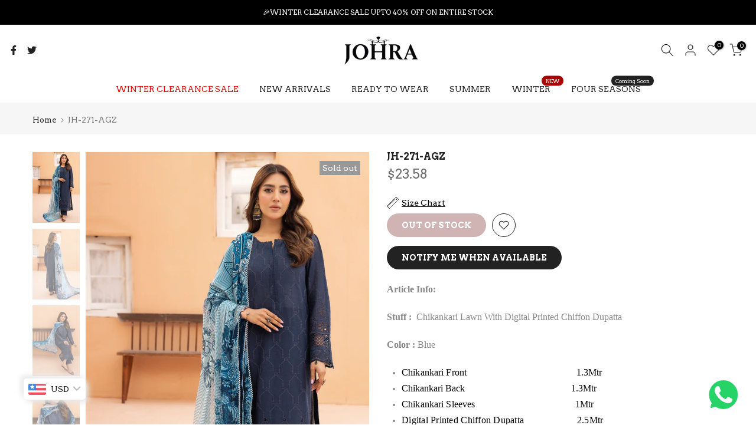

--- FILE ---
content_type: text/html; charset=utf-8
request_url: https://www.johra.pk/?section_id=search-hidden
body_size: 641
content:
<div id="shopify-section-search-hidden" class="shopify-section"><link rel="stylesheet" href="//www.johra.pk/cdn/shop/t/16/assets/drawer.min.css?v=58533354722067265701765178523" media="all">
<link rel="stylesheet" href="//www.johra.pk/cdn/shop/t/16/assets/search-hidden.css?v=124686623211083276541765178545" media="all">
<divv data-predictive-search data-sid="search-hidden" id="t4s-search-hidden" class="t4s-drawer t4s-drawer__right" aria-hidden="true">
   <div class="t4s-drawer__header">
      <span class="is--login" aria-hidden="false">Search Our Site</span>
      <button class="t4s-drawer__close" data-drawer-close aria-label="Close Search"><svg class="t4s-iconsvg-close" role="presentation" viewBox="0 0 16 14"><path d="M15 0L1 14m14 0L1 0" stroke="currentColor" fill="none" fill-rule="evenodd"></path></svg></button>
   </div>
   <form data-frm-search action="/search" method="get" class="t4s-mini-search__frm t4s-pr" role="search">
      <input type="hidden" name="type" value="product">
      <input type="hidden" name="options[unavailable_products]" value="last">
      <input type="hidden" name="options[prefix]" value="last"><div data-cat-search class="t4s-mini-search__cat">
            <select data-name="product_type">
              <option value="*">All Categories</option><option value="afreen">afreen</option><option value="afsanah">afsanah</option><option value="alaya">alaya</option><option value="Alfia">Alfia</option><option value="alma">alma</option><option value="amaani">amaani</option><option value="angan">angan</option><option value="Avis-add-charge">Avis-add-charge</option><option value="azalea">azalea</option><option value="bazif">bazif</option><option value="ciara">ciara</option><option value="Clothing">Clothing</option><option value="danayah">danayah</option><option value="Dastan">Dastan</option><option value="eliza">eliza</option><option value="Flornat">Flornat</option><option value="Green">Green</option><option value="Haiza">Haiza</option><option value="Husn-e-Jahan">Husn-e-Jahan</option><option value="icon">icon</option><option value="koyal">koyal</option><option value="Lawn">Lawn</option><option value="majectic">majectic</option><option value="mushq">mushq</option><option value="Naffasat">Naffasat</option><option value="namal">namal</option><option value="Noor Bano">Noor Bano</option><option value="Pervin Ara">Pervin Ara</option><option value="Pinks Vol 3">Pinks Vol 3</option><option value="qaus e qazah">qaus e qazah</option><option value="rameen">rameen</option><option value="rever">rever</option><option value="Rosel">Rosel</option><option value="samar">samar</option><option value="sasha">sasha</option><option value="sehra">sehra</option><option value="serene">serene</option><option value="Sierra">Sierra</option><option value="signature summer">signature summer</option><option value="Yesfir">Yesfir</option><option value="zahab">zahab</option><option value="zala">zala</option><option value="zarqa">zarqa</option><option value="Zyra">Zyra</option></select>
        </div><div class="t4s-mini-search__btns t4s-pr t4s-oh">
         <input data-input-search class="t4s-mini-search__input" autocomplete="off" type="text" name="q" placeholder="Search">
         <button data-submit-search class="t4s-mini-search__submit t4s-btn-loading__svg" type="submit">
            <svg class="t4s-btn-op0" viewBox="0 0 18 19" width="16"><path fill-rule="evenodd" clip-rule="evenodd" d="M11.03 11.68A5.784 5.784 0 112.85 3.5a5.784 5.784 0 018.18 8.18zm.26 1.12a6.78 6.78 0 11.72-.7l5.4 5.4a.5.5 0 11-.71.7l-5.41-5.4z" fill="currentColor"></path></svg>
            <div class="t4s-loading__spinner t4s-dn">
               <svg width="16" height="16" aria-hidden="true" focusable="false" role="presentation" class="t4s-svg__spinner" viewBox="0 0 66 66" xmlns="http://www.w3.org/2000/svg"><circle class="t4s-path" fill="none" stroke-width="6" cx="33" cy="33" r="30"></circle></svg>
            </div>
         </button>
      </div></form><div data-title-search class="t4s-mini-search__title" style="display:none"></div><div class="t4s-drawer__content">
      <div class="t4s-drawer__main">
         <div data-t4s-scroll-me class="t4s-drawer__scroll t4s-current-scrollbar">

            <div data-skeleton-search class="t4s-skeleton_wrap t4s-dn"><div class="t4s-row t4s-space-item-inner">
                  <div class="t4s-col-auto t4s-col-item t4s-widget_img_pr"><div class="t4s-skeleton_img"></div></div>
                  <div class="t4s-col t4s-col-item t4s-widget_if_pr"><div class="t4s-skeleton_txt1"></div><div class="t4s-skeleton_txt2"></div></div>
               </div><div class="t4s-row t4s-space-item-inner">
                  <div class="t4s-col-auto t4s-col-item t4s-widget_img_pr"><div class="t4s-skeleton_img"></div></div>
                  <div class="t4s-col t4s-col-item t4s-widget_if_pr"><div class="t4s-skeleton_txt1"></div><div class="t4s-skeleton_txt2"></div></div>
               </div><div class="t4s-row t4s-space-item-inner">
                  <div class="t4s-col-auto t4s-col-item t4s-widget_img_pr"><div class="t4s-skeleton_img"></div></div>
                  <div class="t4s-col t4s-col-item t4s-widget_if_pr"><div class="t4s-skeleton_txt1"></div><div class="t4s-skeleton_txt2"></div></div>
               </div><div class="t4s-row t4s-space-item-inner">
                  <div class="t4s-col-auto t4s-col-item t4s-widget_img_pr"><div class="t4s-skeleton_img"></div></div>
                  <div class="t4s-col t4s-col-item t4s-widget_if_pr"><div class="t4s-skeleton_txt1"></div><div class="t4s-skeleton_txt2"></div></div>
               </div></div>
            <div data-results-search class="t4s-mini-search__content t4s_ratioadapt"></div>
         </div>
      </div><div data-viewAll-search class="t4s-drawer__bottom" style="display:none"></div></div>
</div></div>

--- FILE ---
content_type: text/javascript; charset=utf-8
request_url: https://www.johra.pk/products/jh-307.js
body_size: 919
content:
{"id":10359018356929,"title":"JH-271-AGZ","handle":"jh-307","description":"\u003cp class=\"MsoNormal\" style=\"mso-margin-top-alt: auto; mso-margin-bottom-alt: auto; mso-outline-level: 4;\"\u003e\u003cb\u003e\u003cspan style=\"font-size: 12.0pt; font-family: 'Times New Roman','serif'; mso-fareast-font-family: 'Times New Roman';\"\u003eArticle Info:\u003c\/span\u003e\u003c\/b\u003e\u003cspan style=\"font-size: 12.0pt; font-family: 'Times New Roman','serif'; mso-fareast-font-family: 'Times New Roman';\"\u003e\u003c\/span\u003e\u003c\/p\u003e\n\u003cp class=\"MsoNormal\" style=\"mso-margin-top-alt: auto; mso-margin-bottom-alt: auto;\"\u003e\u003cb\u003e\u003cspan style=\"font-size: 12.0pt; font-family: 'Times New Roman','serif'; mso-fareast-font-family: 'Times New Roman';\"\u003eStuff : \u003c\/span\u003e\u003c\/b\u003e\u003cspan style=\"font-size: 12.0pt; font-family: 'Times New Roman','serif'; mso-fareast-font-family: 'Times New Roman';\"\u003e Chikankari Lawn With Digital Printed Chiffon Dupatta\u003c\/span\u003e\u003c\/p\u003e\n\u003cp class=\"MsoNormal\" style=\"mso-margin-top-alt: auto; mso-margin-bottom-alt: auto;\"\u003e\u003cb\u003e\u003cspan style=\"font-size: 12.0pt; font-family: 'Times New Roman','serif'; mso-fareast-font-family: 'Times New Roman';\"\u003eColor : \u003c\/span\u003e\u003c\/b\u003e\u003cspan style=\"font-size: 12.0pt; font-family: 'Times New Roman','serif'; mso-fareast-font-family: 'Times New Roman';\"\u003eBlue\u003c\/span\u003e\u003c\/p\u003e\n\u003cul\u003e\n\u003cli\u003e\n\u003cspan style=\"font-size: 12.0pt; mso-bidi-font-size: 11.0pt; font-family: 'Times New Roman','serif'; mso-fareast-font-family: 'Times New Roman'; mso-bidi-font-family: 'Times New Roman'; mso-bidi-theme-font: minor-bidi; color: black; letter-spacing: .1pt;\"\u003eChikankari Front                                             \u003c\/span\u003e\u003cspan style=\"font-size: 12.0pt; mso-bidi-font-size: 11.0pt; font-family: 'Times New Roman','serif'; mso-fareast-font-family: 'Times New Roman'; mso-bidi-font-family: 'Times New Roman'; mso-bidi-theme-font: minor-bidi; color: black;\"\u003e1.3Mtr\u003c\/span\u003e\n\u003c\/li\u003e\n\u003cli\u003e\u003cspan style=\"font-size: 12.0pt; mso-bidi-font-size: 11.0pt; font-family: 'Times New Roman','serif'; mso-fareast-font-family: 'Times New Roman'; mso-bidi-font-family: 'Times New Roman'; mso-bidi-theme-font: minor-bidi; color: black;\"\u003eChikankari Back                                             1.3Mtr\u003c\/span\u003e\u003c\/li\u003e\n\u003cli\u003e\n\u003cspan style=\"font-size: 12.0pt; mso-bidi-font-size: 11.0pt; font-family: 'Times New Roman','serif'; mso-fareast-font-family: 'Times New Roman'; mso-bidi-font-family: 'Times New Roman'; mso-bidi-theme-font: minor-bidi; color: black; letter-spacing: .1pt;\"\u003eChikankari Sleeves                                         \u003c\/span\u003e\u003cspan style=\"font-size: 12.0pt; mso-bidi-font-size: 11.0pt; font-family: 'Times New Roman','serif'; mso-fareast-font-family: 'Times New Roman'; mso-bidi-font-family: 'Times New Roman'; mso-bidi-theme-font: minor-bidi; color: black;\"\u003e1Mtr\u003c\/span\u003e\n\u003c\/li\u003e\n\u003cli\u003e\u003cspan style=\"font-size: 12.0pt; mso-bidi-font-size: 11.0pt; font-family: 'Times New Roman','serif'; mso-fareast-font-family: 'Times New Roman'; mso-bidi-font-family: 'Times New Roman'; mso-bidi-theme-font: minor-bidi; color: black; letter-spacing: .2pt;\"\u003eDigital Printed Chiffon Dupatta                     2.5Mtr\u003c\/span\u003e\u003c\/li\u003e\n\u003cli\u003e\u003cspan style=\"font-size: 12.0pt; mso-bidi-font-size: 11.0pt; font-family: 'Times New Roman','serif'; mso-fareast-font-family: 'Times New Roman'; mso-bidi-font-family: 'Times New Roman'; mso-bidi-theme-font: minor-bidi; color: black;\"\u003eTrouser                                                            \u003cspan style=\"letter-spacing: .2pt;\"\u003e2.5Mtr\u003c\/span\u003e\u003c\/span\u003e\u003c\/li\u003e\n\u003c\/ul\u003e\n\u003cp class=\"MsoNormal\" style=\"mso-margin-top-alt: auto; mso-margin-bottom-alt: auto;\"\u003e\u003cb\u003e\u003cspan style=\"font-size: 12.0pt; font-family: 'Times New Roman','serif'; mso-fareast-font-family: 'Times New Roman';\"\u003eCare Instruction\u003c\/span\u003e\u003c\/b\u003e\u003cspan style=\"font-size: 12.0pt; font-family: 'Times New Roman','serif'; mso-fareast-font-family: 'Times New Roman';\"\u003e\u003c\/span\u003e\u003c\/p\u003e\n\u003cul\u003e\n\u003cli\u003e\u003cspan style=\"font-size: 12.0pt; font-family: 'Times New Roman','serif'; mso-fareast-font-family: 'Times New Roman';\"\u003eIron at Medium Heat\u003c\/span\u003e\u003c\/li\u003e\n\u003cli\u003e\u003cspan style=\"font-size: 12.0pt; font-family: 'Times New Roman','serif'; mso-fareast-font-family: 'Times New Roman';\"\u003eShrink Fabric Before Stitching\u003c\/span\u003e\u003c\/li\u003e\n\u003cli\u003e\u003cspan style=\"font-size: 12.0pt; font-family: 'Times New Roman','serif'; mso-fareast-font-family: 'Times New Roman';\"\u003eDo not Dry in Direct Sunlight\u003c\/span\u003e\u003c\/li\u003e\n\u003cli\u003e\u003cspan style=\"font-size: 12.0pt; font-family: 'Times New Roman','serif'; mso-fareast-font-family: 'Times New Roman';\"\u003eWash \u0026amp; Soak Dark and Light Colours Separately\u003c\/span\u003e\u003c\/li\u003e\n\u003cli\u003e\u003cspan style=\"font-size: 12.0pt; font-family: 'Times New Roman','serif'; mso-fareast-font-family: 'Times New Roman';\"\u003eDo Not Use Bleach or Stain Removing Chemical\u003c\/span\u003e\u003c\/li\u003e\n\u003c\/ul\u003e","published_at":"2024-05-03T16:00:06+05:00","created_at":"2024-05-03T15:26:39+05:00","vendor":"Johra","type":"serene","tags":["Aaghaaz","active summer","Azadi Sale Final 2","ChikanKari","new arrivals","sale328","summer","Summer exclusive"],"price":659700,"price_min":659700,"price_max":659700,"available":false,"price_varies":false,"compare_at_price":null,"compare_at_price_min":0,"compare_at_price_max":0,"compare_at_price_varies":false,"variants":[{"id":48167019577537,"title":"Default Title","option1":"Default Title","option2":null,"option3":null,"sku":null,"requires_shipping":true,"taxable":false,"featured_image":null,"available":false,"name":"JH-271-AGZ","public_title":null,"options":["Default Title"],"price":659700,"weight":1500,"compare_at_price":null,"inventory_management":"shopify","barcode":null,"requires_selling_plan":false,"selling_plan_allocations":[]}],"images":["\/\/cdn.shopify.com\/s\/files\/1\/0625\/7439\/5585\/files\/31_1ceb0b92-56e5-4251-9d0d-4e98e6930744.jpg?v=1754541668","\/\/cdn.shopify.com\/s\/files\/1\/0625\/7439\/5585\/files\/32_801529a5-c23e-412c-ae24-158d4e5a2489.jpg?v=1754541668","\/\/cdn.shopify.com\/s\/files\/1\/0625\/7439\/5585\/files\/33_a4164813-c47e-4766-8aa8-d0cb111f63dc.jpg?v=1754541668","\/\/cdn.shopify.com\/s\/files\/1\/0625\/7439\/5585\/files\/34_56525422-7e48-43c8-baab-1e20422fcf8f.jpg?v=1754541668"],"featured_image":"\/\/cdn.shopify.com\/s\/files\/1\/0625\/7439\/5585\/files\/31_1ceb0b92-56e5-4251-9d0d-4e98e6930744.jpg?v=1754541668","options":[{"name":"Title","position":1,"values":["Default Title"]}],"url":"\/products\/jh-307","media":[{"alt":null,"id":36923459928257,"position":1,"preview_image":{"aspect_ratio":0.667,"height":1536,"width":1024,"src":"https:\/\/cdn.shopify.com\/s\/files\/1\/0625\/7439\/5585\/files\/31_1ceb0b92-56e5-4251-9d0d-4e98e6930744.jpg?v=1754541668"},"aspect_ratio":0.667,"height":1536,"media_type":"image","src":"https:\/\/cdn.shopify.com\/s\/files\/1\/0625\/7439\/5585\/files\/31_1ceb0b92-56e5-4251-9d0d-4e98e6930744.jpg?v=1754541668","width":1024},{"alt":null,"id":36923459961025,"position":2,"preview_image":{"aspect_ratio":0.667,"height":1536,"width":1024,"src":"https:\/\/cdn.shopify.com\/s\/files\/1\/0625\/7439\/5585\/files\/32_801529a5-c23e-412c-ae24-158d4e5a2489.jpg?v=1754541668"},"aspect_ratio":0.667,"height":1536,"media_type":"image","src":"https:\/\/cdn.shopify.com\/s\/files\/1\/0625\/7439\/5585\/files\/32_801529a5-c23e-412c-ae24-158d4e5a2489.jpg?v=1754541668","width":1024},{"alt":null,"id":36923459993793,"position":3,"preview_image":{"aspect_ratio":0.667,"height":1536,"width":1024,"src":"https:\/\/cdn.shopify.com\/s\/files\/1\/0625\/7439\/5585\/files\/33_a4164813-c47e-4766-8aa8-d0cb111f63dc.jpg?v=1754541668"},"aspect_ratio":0.667,"height":1536,"media_type":"image","src":"https:\/\/cdn.shopify.com\/s\/files\/1\/0625\/7439\/5585\/files\/33_a4164813-c47e-4766-8aa8-d0cb111f63dc.jpg?v=1754541668","width":1024},{"alt":null,"id":36923460026561,"position":4,"preview_image":{"aspect_ratio":0.667,"height":1536,"width":1024,"src":"https:\/\/cdn.shopify.com\/s\/files\/1\/0625\/7439\/5585\/files\/34_56525422-7e48-43c8-baab-1e20422fcf8f.jpg?v=1754541668"},"aspect_ratio":0.667,"height":1536,"media_type":"image","src":"https:\/\/cdn.shopify.com\/s\/files\/1\/0625\/7439\/5585\/files\/34_56525422-7e48-43c8-baab-1e20422fcf8f.jpg?v=1754541668","width":1024}],"requires_selling_plan":false,"selling_plan_groups":[]}